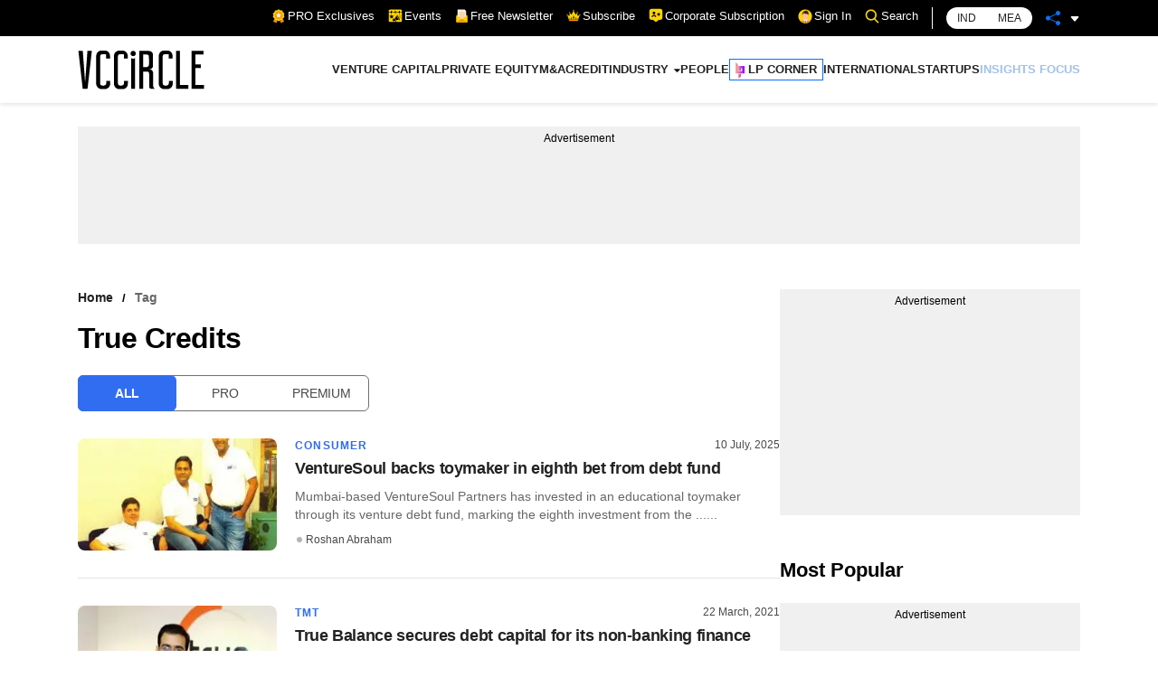

--- FILE ---
content_type: text/html; charset=utf-8
request_url: https://www.vccircle.com/tag/true-credits
body_size: 14270
content:
<!DOCTYPE html><html lang="en-US"><head><meta charSet="utf-8"/><link rel="canonical" href="https://www.vccircle.com/tag/true-credits"/><link rel="shortcut icon" href="/favicon.png"/><link rel="amphtml" href="https://www.vccircle.com/tag/true-credits?amp=1"/><link rel="dns-prefetch" href="https://connect.facebook.net"/><link rel="preconnect" href="https://cdn.moengage.com"/><link rel="preconnect" href="https://securepubads.g.doubleclick.net"/><link rel="dns-prefetch" href="https://www.google-analytics.com"/><meta name="robots" content="index, follow, max-image-preview:large, max-snippet:-1, max-video-preview:-1"/><script id="gpt4" async="" defer="" src="https://www.googletagmanager.com/gtag/js?id=G-4N9GGG4J38"></script><noscript><iframe src="https://www.googletagmanager.com/ns.html?id=GTM-PTH24BQG" height="0" width="0" style="display:none;visibility:hidden"></iframe></noscript><script id="jobJSON-site-navigation-element" type="application/ld+json" async="" defer="">{"@context":"https://schema.org/","@type":"SiteNavigationElement","name":["VENTURE CAPITAL","PRIVATE EQUITY","M&A","CREDIT","INDUSTRY","FINANCE","CONSUMER","HEALTHCARE","INFRASTRUCTURE","TMT","MANUFACTURING","REAL ESTATE","PEOPLE","LP CORNER","INTERNATIONAL","STARTUPS","INSIGHTS FOCUS"],"url":["/deal-type/venture-capital","/deal-type/pe","/deal-type/m-a","/deal-type/credit","#","/economy/finance","/industry/consumer","/industry/health-care","/industry/infrastructure","/industry/tmt","/industry/manufacturing","/industry/real-estate","/industry/people","/tag/limited-partners","/tag/international","/tag/startups","/tag/brand-solutions"]}</script><script id="jobJSON-Home" type="application/ld+json" async="" defer="">{"@context":"https://schema.org/","@type":"NewsMediaOrganization","name":"VCCircle","url":"https://www.vccircle.com/","logo":{"@type":"ImageObject","@id":"https://staticassets.vccircle.com/images/vcc-logo.jpg","width":98,"height":60,"contentUrl":"https://www.vccircle.com/"},"address":{"@type":"PostalAddress","streetAddress":"HT Media Ltd, 13th Floor, Tower B, M3M Urbana Business Park, Sector-67","addressLocality":"Gurugram","addressRegion":"Haryana","addressCountry":"IN","postalCode":"122102"},"contactPoint":{"@type":"ContactPoint","email":"subscription@vccircle.com","contactType":"Customer Service","areaServed":"IN","availableLanguage":"English","hoursAvailable":{"opens":"09:00","closes":"18:00"}},"sameAs":["https://www.facebook.com/vccircle","https://x.com/vccircle","https://www.linkedin.com/company/vccircle/","https://www.instagram.com/vccircledotcom/","https://www.youtube.com/@VCCIRCLE"]}</script><script id="jobJSON-Home-WebPage" type="application/ld+json" async="" defer="">{"@context":"https://schema.org/","@type":"WebPage","name":"VCCircle - Latest Indian Financial & Startup Funding News | Real Estate | Healthcare","description":"VCCircle is India's leading source for financial news, startup funding, real estate, and healthcare, covering deals, exits, M&As, investors, and entrepreneurship.","keywords":"Venture Capital, Private Equity, Latest Indian Financial News, Startup Funding News, Real Estate News, Funding news, Healthcare News, Investors Latest News","url":"https://www.vccircle.com/","inLanguage":"en","lastReviewed":"2025-12-14","specialty":"https://schema.org/NewsMediaOrganization","mainContentOfPage":{"@type":"WebPageElement","name":"News"}}</script><script id="google-tag-4" async="" defer="">
                window.dataLayer = window.dataLayer || [];
                function gtag(){dataLayer.push(arguments);}
                gtag('js', new Date());
                gtag('config', 'G-4N9GGG4J38');
              </script><link rel="preload" as="image" imageSrcSet="/hamburger.svg 82w, /hamburger.svg 110w, /hamburger.svg 140w, /hamburger.svg 640w, /hamburger.svg 750w, /hamburger.svg 828w, /hamburger.svg 1080w, /hamburger.svg 1200w, /hamburger.svg 1920w, /hamburger.svg 2048w, /hamburger.svg 3840w" imageSizes="100vw"/><link rel="preload" as="image" imageSrcSet="/VCC-logo.svg 1x, /VCC-logo.svg 2x"/><title>Latest True Credits News | True Credits News | True Credits Funding | True Credits Fund - vccircle</title><meta name="viewport" content="width=device-width,initial-scale=1"/><meta name="description" content="Latest True Credits news, True Credits News,  True Credits Funding, True Credits Fund and articles about True Credits on Vccircle."/><meta name="keywords" content="True Credits latest news, True Credits news,  True Credits Funding, True Credits Fund, Vccircle"/><script type="application/ld+json">{"@context":"https://schema.org/","@type":"BreadcrumbList","itemListElement":[{"@type":"ListItem","position":1,"name":"Home","item":{"@type":"Thing","@id":"https://www.vccircle.com/"}},{"@type":"ListItem","position":2,"name":"tag","item":{"@type":"Thing","@id":"https://www.vccircle.com/tag/true-credits"}}]}</script><link rel="preload" as="image" imageSrcSet="/_next/image?url=https%3A%2F%2Fassets.vccircle.com%2Fuploads%2F2024%2F06%2F260x195-VentureSoul-Capital.jpg&amp;w=16&amp;q=75 16w, /_next/image?url=https%3A%2F%2Fassets.vccircle.com%2Fuploads%2F2024%2F06%2F260x195-VentureSoul-Capital.jpg&amp;w=32&amp;q=75 32w, /_next/image?url=https%3A%2F%2Fassets.vccircle.com%2Fuploads%2F2024%2F06%2F260x195-VentureSoul-Capital.jpg&amp;w=48&amp;q=75 48w, /_next/image?url=https%3A%2F%2Fassets.vccircle.com%2Fuploads%2F2024%2F06%2F260x195-VentureSoul-Capital.jpg&amp;w=64&amp;q=75 64w, /_next/image?url=https%3A%2F%2Fassets.vccircle.com%2Fuploads%2F2024%2F06%2F260x195-VentureSoul-Capital.jpg&amp;w=82&amp;q=75 82w, /_next/image?url=https%3A%2F%2Fassets.vccircle.com%2Fuploads%2F2024%2F06%2F260x195-VentureSoul-Capital.jpg&amp;w=96&amp;q=75 96w, /_next/image?url=https%3A%2F%2Fassets.vccircle.com%2Fuploads%2F2024%2F06%2F260x195-VentureSoul-Capital.jpg&amp;w=110&amp;q=75 110w, /_next/image?url=https%3A%2F%2Fassets.vccircle.com%2Fuploads%2F2024%2F06%2F260x195-VentureSoul-Capital.jpg&amp;w=128&amp;q=75 128w, /_next/image?url=https%3A%2F%2Fassets.vccircle.com%2Fuploads%2F2024%2F06%2F260x195-VentureSoul-Capital.jpg&amp;w=140&amp;q=75 140w, /_next/image?url=https%3A%2F%2Fassets.vccircle.com%2Fuploads%2F2024%2F06%2F260x195-VentureSoul-Capital.jpg&amp;w=256&amp;q=75 256w, /_next/image?url=https%3A%2F%2Fassets.vccircle.com%2Fuploads%2F2024%2F06%2F260x195-VentureSoul-Capital.jpg&amp;w=384&amp;q=75 384w, /_next/image?url=https%3A%2F%2Fassets.vccircle.com%2Fuploads%2F2024%2F06%2F260x195-VentureSoul-Capital.jpg&amp;w=640&amp;q=75 640w, /_next/image?url=https%3A%2F%2Fassets.vccircle.com%2Fuploads%2F2024%2F06%2F260x195-VentureSoul-Capital.jpg&amp;w=750&amp;q=75 750w, /_next/image?url=https%3A%2F%2Fassets.vccircle.com%2Fuploads%2F2024%2F06%2F260x195-VentureSoul-Capital.jpg&amp;w=828&amp;q=75 828w, /_next/image?url=https%3A%2F%2Fassets.vccircle.com%2Fuploads%2F2024%2F06%2F260x195-VentureSoul-Capital.jpg&amp;w=1080&amp;q=75 1080w, /_next/image?url=https%3A%2F%2Fassets.vccircle.com%2Fuploads%2F2024%2F06%2F260x195-VentureSoul-Capital.jpg&amp;w=1200&amp;q=75 1200w, /_next/image?url=https%3A%2F%2Fassets.vccircle.com%2Fuploads%2F2024%2F06%2F260x195-VentureSoul-Capital.jpg&amp;w=1920&amp;q=75 1920w, /_next/image?url=https%3A%2F%2Fassets.vccircle.com%2Fuploads%2F2024%2F06%2F260x195-VentureSoul-Capital.jpg&amp;w=2048&amp;q=75 2048w, /_next/image?url=https%3A%2F%2Fassets.vccircle.com%2Fuploads%2F2024%2F06%2F260x195-VentureSoul-Capital.jpg&amp;w=3840&amp;q=75 3840w" imageSizes="274w"/><link rel="preload" as="image" imageSrcSet="/_next/image?url=https%3A%2F%2Fassets.vccircle.com%2Fuploads%2F2021%2F03%2F260x195-VishalBhatiaCFOTrueBalance.jpg&amp;w=16&amp;q=75 16w, /_next/image?url=https%3A%2F%2Fassets.vccircle.com%2Fuploads%2F2021%2F03%2F260x195-VishalBhatiaCFOTrueBalance.jpg&amp;w=32&amp;q=75 32w, /_next/image?url=https%3A%2F%2Fassets.vccircle.com%2Fuploads%2F2021%2F03%2F260x195-VishalBhatiaCFOTrueBalance.jpg&amp;w=48&amp;q=75 48w, /_next/image?url=https%3A%2F%2Fassets.vccircle.com%2Fuploads%2F2021%2F03%2F260x195-VishalBhatiaCFOTrueBalance.jpg&amp;w=64&amp;q=75 64w, /_next/image?url=https%3A%2F%2Fassets.vccircle.com%2Fuploads%2F2021%2F03%2F260x195-VishalBhatiaCFOTrueBalance.jpg&amp;w=82&amp;q=75 82w, /_next/image?url=https%3A%2F%2Fassets.vccircle.com%2Fuploads%2F2021%2F03%2F260x195-VishalBhatiaCFOTrueBalance.jpg&amp;w=96&amp;q=75 96w, /_next/image?url=https%3A%2F%2Fassets.vccircle.com%2Fuploads%2F2021%2F03%2F260x195-VishalBhatiaCFOTrueBalance.jpg&amp;w=110&amp;q=75 110w, /_next/image?url=https%3A%2F%2Fassets.vccircle.com%2Fuploads%2F2021%2F03%2F260x195-VishalBhatiaCFOTrueBalance.jpg&amp;w=128&amp;q=75 128w, /_next/image?url=https%3A%2F%2Fassets.vccircle.com%2Fuploads%2F2021%2F03%2F260x195-VishalBhatiaCFOTrueBalance.jpg&amp;w=140&amp;q=75 140w, /_next/image?url=https%3A%2F%2Fassets.vccircle.com%2Fuploads%2F2021%2F03%2F260x195-VishalBhatiaCFOTrueBalance.jpg&amp;w=256&amp;q=75 256w, /_next/image?url=https%3A%2F%2Fassets.vccircle.com%2Fuploads%2F2021%2F03%2F260x195-VishalBhatiaCFOTrueBalance.jpg&amp;w=384&amp;q=75 384w, /_next/image?url=https%3A%2F%2Fassets.vccircle.com%2Fuploads%2F2021%2F03%2F260x195-VishalBhatiaCFOTrueBalance.jpg&amp;w=640&amp;q=75 640w, /_next/image?url=https%3A%2F%2Fassets.vccircle.com%2Fuploads%2F2021%2F03%2F260x195-VishalBhatiaCFOTrueBalance.jpg&amp;w=750&amp;q=75 750w, /_next/image?url=https%3A%2F%2Fassets.vccircle.com%2Fuploads%2F2021%2F03%2F260x195-VishalBhatiaCFOTrueBalance.jpg&amp;w=828&amp;q=75 828w, /_next/image?url=https%3A%2F%2Fassets.vccircle.com%2Fuploads%2F2021%2F03%2F260x195-VishalBhatiaCFOTrueBalance.jpg&amp;w=1080&amp;q=75 1080w, /_next/image?url=https%3A%2F%2Fassets.vccircle.com%2Fuploads%2F2021%2F03%2F260x195-VishalBhatiaCFOTrueBalance.jpg&amp;w=1200&amp;q=75 1200w, /_next/image?url=https%3A%2F%2Fassets.vccircle.com%2Fuploads%2F2021%2F03%2F260x195-VishalBhatiaCFOTrueBalance.jpg&amp;w=1920&amp;q=75 1920w, /_next/image?url=https%3A%2F%2Fassets.vccircle.com%2Fuploads%2F2021%2F03%2F260x195-VishalBhatiaCFOTrueBalance.jpg&amp;w=2048&amp;q=75 2048w, /_next/image?url=https%3A%2F%2Fassets.vccircle.com%2Fuploads%2F2021%2F03%2F260x195-VishalBhatiaCFOTrueBalance.jpg&amp;w=3840&amp;q=75 3840w" imageSizes="274w"/><meta name="next-head-count" content="24"/><link rel="preload" href="/_next/static/css/fbcdf325eda14eaa.css" as="style"/><link rel="stylesheet" href="/_next/static/css/fbcdf325eda14eaa.css" data-n-g=""/><link rel="preload" href="/_next/static/css/947c08701cba1431.css" as="style"/><link rel="stylesheet" href="/_next/static/css/947c08701cba1431.css" data-n-p=""/><noscript data-n-css=""></noscript><script defer="" nomodule="" src="/_next/static/chunks/polyfills-5cd94c89d3acac5f.js"></script><script src="/_next/static/chunks/webpack-3eeb9a3d71031929.js" defer=""></script><script src="/_next/static/chunks/framework-89f2f7d214569455.js" defer=""></script><script src="/_next/static/chunks/main-54de10d529535477.js" defer=""></script><script src="/_next/static/chunks/pages/_app-f1ed901d8728ca15.js" defer=""></script><script src="/_next/static/chunks/5152-b41aacfb98ba7eb0.js" defer=""></script><script src="/_next/static/chunks/8451-2a347299d45fd64c.js" defer=""></script><script src="/_next/static/chunks/2814-5441d23e500c12e9.js" defer=""></script><script src="/_next/static/chunks/586-e8dd27ec53989e17.js" defer=""></script><script src="/_next/static/chunks/2495-e834c45c66d2def5.js" defer=""></script><script src="/_next/static/chunks/pages/%5Bid%5D/%5Bcategory%5D-e1f16fdc43285a34.js" defer=""></script><script src="/_next/static/GrZbdLwtRhpWdEp0lQdBb/_buildManifest.js" defer=""></script><script src="/_next/static/GrZbdLwtRhpWdEp0lQdBb/_ssgManifest.js" defer=""></script><script src="/_next/static/GrZbdLwtRhpWdEp0lQdBb/_middlewareManifest.js" defer=""></script><style></style></head><body><div id="__next"><noscript><img alt="facebook-page-view" height="1" width="1" style="display:none" src="https://www.facebook.com/tr?id=6040284792673536&amp;ev=PageView&amp;noscript=1"/></noscript><div class="app null-theme"><header class="header_header__jiYlq "><div class="topnav_top-links-black__XlcCY"><div class="container"><div class="topnav_top-links__w_BRr"><ul><li><a class="flex align-center hide-before" href="/pro/stories"><i class="mr-2"><svg width="16" class="flex" xmlns="http://www.w3.org/2000/svg" version="1.1" viewBox="0 0 100 100">
  <g>
    <g id="Layer_1">
      <g>
        <path fill="#fd9803" d="M58.6,79c1.7-1.5,3.8-1.9,6-1.8,2.2,0,4.4.4,6.6.1,2.2-.3,3.7-1.4,4.6-3.4.7-1.6,1.1-3.4,1.6-5.1.3-1.1.5-2.2,1.2-3.2,1.2,3,2.4,5.9,3.5,8.9,1.8,4.6,3.6,9.3,5.5,13.9.3.7.2.9-.6.9-3.6.2-7.2.5-10.8.8-.5,0-.8.3-1.2.5-2.8,2.2-5.6,4.4-8.4,6.6-.6.5-.8.3-1-.3-2.3-6-4.6-11.9-7-17.9Z"/>
        <path fill="#fd9803" d="M21.4,65.6c.9,1.7,1.2,3.6,1.7,5.4.2.6.4,1.3.6,1.9,1.1,3.2,2.8,4.5,6.2,4.5,1.8,0,3.6-.2,5.4-.2,2.2,0,4.3.3,6,1.8-2.3,5.9-4.7,11.9-7,17.8-.3.8-.6.8-1.2.3-2.8-2.2-5.5-4.4-8.3-6.6-.4-.3-.7-.5-1.2-.5-3.6-.3-7.2-.5-10.9-.8-.4,0-.8,0-.5-.6,3-7.7,6-15.3,9-23,0,0,0,0,0,0Z"/>
        <path fill="#fdd300" d="M58.6,79c-1.4,1.1-2.7,2.2-4.1,3.2-1.1.8-2.2,1.5-3.6,1.8-2.2.4-4-.6-5.7-1.9-1.4-1-2.6-2.2-4-3.2-.3,0-.6-.2-.9-.3-1.7-1-3.5-1.2-5.4-1.2-2.2,0-4.4.5-6.6,0-2-.4-3.5-1.4-4.3-3.2-1.3-2.8-1.8-5.9-2.6-8.8-.5-1.3-1.5-2.2-2.6-3-1.7-1.2-3.5-2.2-5.1-3.4-1.5-1.1-2.7-2.5-2.8-4.5,0-1.5.5-2.9,1-4.3.3-.8.6-1.6.9-2.4,1.5-3.2,1.3-6.3,0-9.5-.8-1.8-1.5-3.5-1.8-5.5-.3-2.1.6-3.7,2.1-5,1.5-1.3,3.1-2.2,4.8-3.2,2.5-1.5,4-3.6,4.6-6.4.3-1.6.8-3.2,1.3-4.7,1.1-3.1,2.9-4.4,6.1-4.4,2.1,0,4.2.1,6.3.2,2.1,0,3.9-.7,5.5-2,1-.9,2.1-1.7,3.1-2.6,3.9-3.2,6.6-3.2,10.5,0,1.2,1,2.5,2,3.8,3,1.4,1.1,3.1,1.6,4.9,1.5,2.1,0,4.1-.2,6.2-.2,3.4,0,5.2,1.3,6.3,4.5.6,1.7,1,3.5,1.5,5.3.6,2.3,1.9,4.1,3.9,5.4,1.6,1,3.2,2,4.7,3.1,2.7,2,3.3,4,2.3,7.1-.4,1.2-.8,2.4-1.3,3.6-1.6,3.4-1.5,6.8,0,10.2.8,1.6,1.4,3.3,1.7,5.1.2,1.6-.2,3-1.3,4.2-1.2,1.3-2.7,2.2-4.1,3.1-1.4.9-2.7,1.7-3.9,2.9-.5.5-.9,1.1-1.2,1.7-.9,3-1.3,6.1-2.7,8.9-1.2,2.4-3.4,3.2-5.9,3.3-1.6,0-3.2-.1-4.8-.2-2.1-.1-4,.1-5.8,1.3-.2.1-.4.3-.7.2Z"/>
        <path fill="#fd9803" d="M78,43.3c.2,15.3-12.5,28.1-28.1,28-15.4,0-28-12.6-28-28.1,0-14.9,12.1-27.9,28-27.9,15.6,0,28.2,12.7,28,28Z"/>
        <path fill="#fefdea" d="M40.3,47.5c0-.8-.4-1.4-.9-1.9-1.6-1.5-3.2-3.1-4.8-4.7-.8-.8-1.2-1.6-.8-2.8.4-1.1,1.3-1.5,2.4-1.7,2.2-.3,4.4-.6,6.6-1,.9-.1,1.6-.6,2-1.5,1-2,2-4,2.9-6,.5-1,1.2-1.7,2.4-1.6,1.2,0,1.8.6,2.3,1.6.9,1.9,1.9,3.8,2.9,5.8.5,1.1,1.3,1.6,2.4,1.7,2.2.3,4.4.6,6.6,1,1,.2,1.7.7,2,1.7.3,1,0,1.8-.6,2.5-1.6,1.6-3.1,3.2-4.8,4.7-.9.9-1.2,1.8-1,3,.4,2,.7,4,1.1,6.1.2,1.1,0,2.1-.9,2.9-1,.7-2,.5-3,0-1.8-1-3.6-1.8-5.4-2.8-1.2-.7-2.3-.6-3.4,0-1.7,1-3.5,1.9-5.3,2.8-1,.5-2,.8-3,0-1-.7-1.1-1.8-.9-2.9.4-2.3.8-4.6,1.2-6.9Z"/>
      </g>
    </g>
  </g>
</svg></i>PRO Exclusives<!-- --></a></li><li><a class="flex align-center hide-before" href="https://events.mosaicdigital.com/upcoming-events" target="_blank" rel="noopener noreferrer"><i class="mr-2"><svg id="Layer_1" class="flex" width="16" xmlns="http://www.w3.org/2000/svg" version="1.1" viewBox="0 0 100 100"> 
  <path fill="#fdd300" d="M81.1,27.7c0,.9-.7,1.6-1.6,1.6h-3.8c-.9,0-1.6-.7-1.6-1.6v-5.9h-20.7v5.9c0,.9-.7,1.6-1.6,1.6h-3.8c-.9,0-1.6-.7-1.6-1.6v-5.9h-20.7v5.9c0,.9-.7,1.6-1.6,1.6h-3.8c-.9,0-1.6-.7-1.6-1.6v-5.9H4.2v59.7c0,4.2,3.4,7.6,7.6,7.6h40.8c-.9-1.5-1.7-3-2.5-4.4-.2-.3-.4-.6-.2-.9.1-.1,3.1-1.9,3.4-2,.2,0,.3,0,.5,0l4.1,7.2h29.6c4.2,0,7.6-3.4,7.6-7.6V21.8h-14.1v5.9ZM74.6,44.1c0-1,1.1-4.7,1.5-5.7.6-1.5,2.6-1.2,2.8.4l-1.7,6.1c-.4,1-1.6,1.2-2.3.5-.3-.3-.4-.8-.4-1.2ZM76.4,52.3c2.3,1.1,3.2,4.1,1.9,6.3-.2.3-.5.8-.9.8l-4.1-7.4c1.1,0,2-.1,3.1.4ZM13.6,67.3l4-12.2-10.4-7.6h12.9l4-12.2,4,12.2h12.9l-10.4,7.6,4,12.2-10.4-7.6-10.4,7.6ZM45,83.4c-5.3,2.7-11.4,1.3-13.1-4.8-2-7.1,4.3-9.9,9.3-12.7.3-.2,2.5-1.5,2.6-1.4l8.3,14.8c-2.4,1.4-4.7,2.9-7.1,4.2ZM54.9,77.9l-8.6-14.7c-.4-.8,0-.6.5-1,.6-.6,1.4-1.5,1.9-2.1,3.5-4,6.2-8.6,9-13.1l16.3,28.5c-6.5-.2-12.9.6-19.1,2.5ZM92.2,61.5c1.1,1,0,3-1.6,2.4l-5.6-1.6c-1.3-1.2-.6-2.9,1.2-2.6,1.2.2,3.8,1,5,1.4.3,0,.8.3,1,.5ZM83.3,49.6l5.5-3.1c1.5-.3,2.5,1.4,1.4,2.4-1.6.7-3.8,2.6-5.4,3.1-1.6.5-2.6-1.2-1.5-2.4ZM80.6,76c-1.8.9-3.3-.8-3.3-.8l-17.9-31.1c0-.1,0-.3,0-.4,0-.2,1.2-2.2,1.4-2.5.2-.2.7-.8.9-.9.6-.2,1.3,0,1.7.5l18.8,32.5c.3,1.2-.6,2-1.7,2.6ZM87.6,3.9H11.9c-4.2,0-7.6,3.4-7.6,7.6v7.9h14.7v-5.9c0-.9.7-1.6,1.6-1.6h3.8c.9,0,1.6.7,1.6,1.6v5.9h20.7v-5.9c0-.9.7-1.6,1.6-1.6h3.8c.9,0,1.6.7,1.6,1.6v5.9h20.7v-5.9c0-.9.7-1.6,1.6-1.6h3.8c.9,0,1.6.7,1.6,1.6v5.9h14.1v-7.9c0-4.2-3.4-7.6-7.6-7.6Z"/>
</svg></i>Events<!-- --></a></li><li><a class="flex align-center hide-before cursor-hand"><i class="mr-2"><svg width="15" class="flex" xmlns="http://www.w3.org/2000/svg" version="1.1" viewBox="0 0 100 100">  
  <g>
    <g id="Layer_1">
      <g>
        <rect fill="#fe9003" x="10.4" y="48.1" width="79.2" height="48.7" rx=".7" ry=".7"/>
        <path fill="#fe9003" d="M11.1,49.4c-.3,0-.6-.2-.6-.5,0-.3,0-.6.3-.8l38.9-27.7c.1,0,.3-.1.4-.1s.3,0,.4.1l38.9,27.7c.2.2.3.5.3.8,0,.3-.3.5-.6.5H11.1Z"/>
        <g>
          <path fill="#f7f1e3" d="M19.4,84.3c-.4,0-.7-.3-.7-.7V3.8c0-.4.3-.7.7-.7h49.5c.2,0,.3,0,.5.2l11.7,11.7c.1.1.2.3.2.5v68.1c0,.4-.3.7-.7.7H19.4Z"/>
          <path fill="#f7f1e3" d="M68.1,17c-.2,0-.3,0-.5-.2-.1-.1-.2-.3-.2-.5l.7-12.4c0-.3.2-.5.4-.6,0,0,.2,0,.2,0,.2,0,.3,0,.5.2l11.7,11.7c.2.2.2.5.2.7,0,.2-.3.4-.6.4,0,0-12.5.7-12.5.7Z"/>
          <path fill="#fe9003" d="M70.7,23.3H29.3c-.4,0-.7-.3-.7-.7s.3-.7.7-.7h41.5c.4,0,.7.3.7.7s-.3.7-.7.7Z"/>
          <path fill="#fe9003" d="M70.7,30.5H29.3c-.4,0-.7-.3-.7-.7s.3-.7.7-.7h41.5c.4,0,.7.3.7.7s-.3.7-.7.7Z"/>
          <path fill="#fe9003" d="M70.7,37.7H29.3c-.4,0-.7-.3-.7-.7s.3-.7.7-.7h41.5c.4,0,.7.3.7.7s-.3.7-.7.7Z"/>
          <path fill="#fe9003" d="M70.7,44.9H29.3c-.4,0-.7-.3-.7-.7s.3-.7.7-.7h41.5c.4,0,.7.3.7.7s-.3.7-.7.7Z"/>
          <path fill="#fe9003" d="M70.7,52.1H29.3c-.4,0-.7-.3-.7-.7s.3-.7.7-.7h41.5c.4,0,.7.3.7.7s-.3.7-.7.7Z"/>
          <path fill="#fe9003" d="M70.7,59.3H29.3c-.4,0-.7-.3-.7-.7s.3-.7.7-.7h41.5c.4,0,.7.3.7.7s-.3.7-.7.7Z"/>
          <path fill="#fe9003" d="M70.7,66.5H29.3c-.4,0-.7-.3-.7-.7s.3-.7.7-.7h41.5c.4,0,.7.3.7.7s-.3.7-.7.7Z"/>
        </g>
        <g>
          <path fill="#fdd300" d="M11.1,96.8c-.4,0-.7-.3-.7-.7v-47.4c0-.3.1-.5.4-.6,0,0,.2,0,.3,0s.3,0,.4.1l38.5,27.5,38.5-27.5c.1,0,.3-.1.4-.1s.2,0,.3,0c.2.1.4.3.4.6v47.4c0,.4-.3.7-.7.7H11.1Z"/>
          <path fill="#fdd300" d="M88.9,48.8v47.4H11.1v-47.4l38.9,27.7,38.9-27.7"/>
        </g>
        <path fill="#fd9803" d="M11.1,96.8c-.3,0-.6-.2-.6-.5,0-.3,0-.6.3-.8l38.9-23.7c.1,0,.2,0,.4,0s.2,0,.4,0l38.9,23.7c.3.2.4.5.3.8,0,.3-.3.5-.6.5H11.1Z"/>
      </g>
    </g>
  </g>
</svg></i>Free Newsletter<!-- --></a></li><li class="topnav_subscribe-link__WzDcQ"><a href="javascript:void(0)" class="flex align-center hide-before"><i class="mr-2 mt-negative-2"><svg width="16" class="flex" xmlns="http://www.w3.org/2000/svg" version="1.1" viewBox="0 0 100 100">
  <g>
    <g id="Layer_1">
      <g id="YFpZSG">
        <path fill="#fdd300" d="M36,44.4c.7-1.3,1.4-2.6,2-3.9,1-1.8,1.9-3.7,2.9-5.5,1.1-2.1,2.2-4.3,3.3-6.4.9-1.8,1.9-3.6,2.8-5.4.7-1.3,1.3-2.5,2-3.8.2-.3,0-.5-.3-.6-.8-.3-1.5-.8-2-1.5-1.4-2-.5-4.8,1.7-5.8,2.6-1.1,5.7,1.1,5.3,4.1-.2,1.4-.9,2.4-2.3,3-.2,0-.4.1-.5.3-.1.1-.2.4-.1.5.8,1.5,1.6,3,2.3,4.5,1,1.9,2,3.7,2.9,5.6,1.1,2.1,2.2,4.2,3.3,6.3,1,1.9,2,3.8,2.9,5.7.5,1,1.1,2,1.6,3,3.7-3.3,7.3-6.5,10.7-9.7-.7-.6-1.3-1.1-1.7-1.7-1.4-1.9-.5-4.7,1.6-5.7,2.2-1,4.7.2,5.3,2.5.5,1.9-.3,3.7-2.1,4.5-.4.2-.9.3-1.4.4-.4,0-.5.2-.5.6.3,2.5.5,4.9.7,7.4.4,3.5.7,7.1,1.1,10.6,0,.5.2.6.7.4,3.4-1.4,6.9-2.9,10.3-4.3.4-.2.9-.3,1.4-.5.3-.1.5-.3.8-.5-1-1-1.4-2.2-1.2-3.5.3-2.2,2.8-3.7,4.9-3.1,1.7.5,2.9,2.3,2.8,4-.2,2.1-2,3.7-4.2,3.5-1.3,0-1.3,0-1.6,1.2-.4,1.5-.9,2.9-1.3,4.4-.5,1.5-.9,3-1.4,4.5-.6,1.9-1.2,3.9-1.8,5.8-.4,1.5-.9,2.9-1.3,4.4-.5,1.5-.9,3-1.4,4.5-.3.9-.6,1.9-.9,2.8-.1.4-.3.5-.7.5-.6,0-1.2,0-1.9,0-21.2,0-42.3,0-63.5,0-1.1,0-1.1,0-1.5-1.4-.7-2.5-1.5-5-2.3-7.5-.7-2.3-1.4-4.7-2.1-7-.7-2.3-1.4-4.6-2.1-6.9-.5-1.7-1-3.3-1.5-5-.2-.6-.4-.6-.9-.5-1.4.2-2.7-.1-3.6-1.2-1.1-1.2-1.3-3.2-.4-4.6,1.1-1.6,2.8-2.2,4.5-1.6,2.4.8,3.6,3.9,1.8,6.1-.4.5-.2.7.2.8,1.1.4,2.1.9,3.2,1.3,1.4.6,2.8,1.1,4.1,1.7,1.6.6,3.1,1.3,4.7,1.9.4.2.5-.1.6-.5.1-1.1.2-2.2.3-3.3.3-3.3.6-6.6.9-9.9.2-1.6.3-3.3.5-4.9,0-.4-.2-.5-.5-.6-1.6-.2-2.7-1-3.3-2.4-.8-1.7.2-4.1,1.9-4.9,2.2-1,4.8,0,5.5,2.4.5,1.7,0,3.3-1.9,4.4-.4.3-.4.4,0,.8,3.3,3,6.6,5.9,9.9,8.9.2.1.3.3.6.5ZM55.3,69c0-.2-.1-.3-.1-.4-.3-1.2-.6-2.3-.9-3.5-.3-1.3-.6-2.5-1-3.8-.4-1.7-.9-3.3-1.3-5-.6-2.2-1.1-4.4-1.7-6.6,0-.1-.2-.2-.3-.4-.1.1-.3.2-.3.4-.1.4-.1.7-.2,1.1-.3,1.3-.7,2.6-1,3.8-.3,1.2-.6,2.4-.9,3.6-.5,1.7-.9,3.5-1.4,5.2-.4,1.7-.8,3.4-1.3,5.1-.1.5,0,.7.3,1,1.5,1.4,3,2.8,4.5,4.3.3.3.5.3.8,0,1.5-1.4,3-2.9,4.5-4.3.2-.2.3-.4.4-.5ZM32.7,63.2c-.2.2-.3.4-.4.6-.2.5-.4.9-.6,1.4-.7,1.6-1.4,3.1-2.1,4.7-.2.4,0,.6.2.9,1.2,1.1,2.5,2.1,3.7,3.2.3.3.5.3.8,0,.9-1,1.9-2,2.8-3,.4-.4.4-.7.1-1.2-1.4-2-2.8-4-4.1-6.1,0-.1-.2-.2-.4-.4ZM70.6,70.2c0-.2,0-.3-.1-.4-.3-.6-.5-1.2-.8-1.8-.7-1.5-1.3-2.9-2-4.4-.2-.4-.5-.4-.7,0-.4.7-.9,1.3-1.3,2-.9,1.4-1.9,2.8-2.8,4.2-.2.3-.3.6,0,.9,1,1,2,2.1,3,3.2.3.3.5.3.8,0,1.2-1.1,2.5-2.1,3.7-3.2.2-.1.2-.3.3-.5ZM83.2,63.7c0,0-.1,0-.2,0,0,0,0,0-.1,0-1.8,2.1-3.6,4.1-5.4,6.2-.3.3-.2.6,0,.9.4.5.8,1,1.1,1.5.4.5.8,1.1,1.2,1.6,0,0,.2,0,.2,0,1.1-3.4,2.1-6.8,3.1-10.2ZM17,63.6c-.2.5,2.6,9.9,3.1,10.3,0,0,.1,0,.2-.1.8-1,1.5-2,2.3-3,.2-.3.2-.6,0-.9-1.1-1.2-2.1-2.4-3.2-3.6-.8-.9-1.5-1.7-2.3-2.6Z"/>
        <path fill="#fe9003" d="M79.6,88.7H20.4c-.5,0-.9-.4-.9-.9l-2-7.5c0-.5.4-.9.9-.9h63.2c.5,0,.9.4.9.9l-2,7.5c0,.5-.4.9-.9.9Z"/>
      </g>
    </g>
  </g>
</svg></i>Subscribe<!-- --></a></li><li><a class="flex align-center hide-before" href="https://subscription.vccircle.com/corporate-subscription" target="_blank" rel="noopener noreferrer"><i class="mr-2 mt-negative-2"><svg class="flex" width="16" id="Layer_1" xmlns="http://www.w3.org/2000/svg" version="1.1" viewBox="0 0 100 100">
  <path fill="#fdd300" d="M80.3,5.1H19.7c-8.4,0-15.2,6.8-15.2,15.2v45.5c0,8.4,6.8,15.2,15.2,15.2h11.1l14.2,12c2.8,2.5,7.2,2.6,10,0l14.6-12.1h10.8c8.4,0,15.2-6.8,15.2-15.2V20.3c0-8.4-6.8-15.2-15.2-15.2ZM36.7,24.1c5.2,0,9.5,4.2,9.5,9.5s-4.2,9.5-9.5,9.5-9.5-4.2-9.5-9.5,4.2-9.5,9.5-9.5ZM50.5,61.6c-1.8.9-4.2.1-5.1-1.8-1.6-3.3-5-5.4-8.7-5.4s-7.1,2.1-8.7,5.4c-.9,1.9-3.2,2.7-5.1,1.8-1.9-.9-2.7-3.2-1.8-5.1,2.8-5.9,8.9-9.7,15.5-9.7s12.7,3.8,15.5,9.7c.9,1.9.1,4.2-1.8,5.1ZM76.5,46.8h-3.8v3.8c0,2.1-1.7,3.8-3.8,3.8s-3.8-1.7-3.8-3.8v-3.8h-3.8c-2.1,0-3.8-1.7-3.8-3.8s1.7-3.8,3.8-3.8h3.8v-3.8c0-2.1,1.7-3.8,3.8-3.8s3.8,1.7,3.8,3.8v3.8h3.8c2.1,0,3.8,1.7,3.8,3.8s-1.7,3.8-3.8,3.8Z"/>
</svg></i>Corporate Subscription<!-- --></a></li><li><a class="flex align-center hide-before" href="/"><i class="mr-2"><svg width="16" class="flex" xmlns="http://www.w3.org/2000/svg" xmlns:xlink="http://www.w3.org/1999/xlink" version="1.1" viewBox="0 0 100 100">
  <defs>    
    <clipPath id="clippath">
      <circle fill="none" cx="50" cy="50" r="47.5" transform="translate(-6.1 93.1) rotate(-82.5)"/>
    </clipPath>
  </defs>
  <!-- Generator: Adobe Illustrator 28.6.0, SVG Export Plug-In . SVG Version: 1.2.0 Build 709)  -->
  <g isolation="isolate">
    <g id="Layer_1">
      <g>
        <circle fill="#fdd300" cx="50" cy="50" r="47.5" transform="translate(-6.1 93.1) rotate(-82.5)"/>
        <g clip-path="url(#clippath)">
          <g>
            <rect fill="#fabb9f" x="42.5" y="64.6" width="18.2" height="12.3"/>
            <path fill="#e6e7e8" mix-blend-mode="multiply" d="M46.9,73.5c2.7,1.1,5.7,1.7,8.7,1.8,1.7,0,3.4-.2,5.1-.5v-10.1h-18.2v6.3c1.3,1.1,2.9,1.9,4.4,2.5Z"/>
            <g>
              <path fill="#fabb9f" d="M71.3,41.6c0-.5.8-1.2,1.2-1.4.7-.6,1.5,0,1.7.7.2.6.2,1.4.3,2,.1,1.6-.1,3.2-.9,4.7-.5,1-1.3,1.8-2.2,2.4,0,0-1,.5-1.2-.6,0,0,1.1-7.8,1.1-7.8Z"/>
              <path fill="#dca68e" d="M71.1,42.5c0-.3.6-.8.8-1,.5-.4,1.1,0,1.2.5.1.5.2,1,.2,1.5,0,1.2,0,2.3-.6,3.4-.4.7-.9,1.3-1.6,1.7,0,0-.7.3-.8-.5,0,0,.8-5.6.8-5.6Z"/>
            </g>
            <g>
              <path fill="#fabb9f" d="M31.5,41.6c0-.5-.8-1.2-1.2-1.4-.7-.6-1.5,0-1.7.7-.2.6-.2,1.4-.3,2-.1,1.6.1,3.2.9,4.7.5,1,1.3,1.8,2.2,2.4,0,0,1,.5,1.2-.6,0,0-1.1-7.8-1.1-7.8Z"/>
              <path fill="#dca68e" d="M31.6,42.5c0-.3-.6-.8-.8-1-.5-.4-1.1,0-1.2.5-.1.5-.2,1-.2,1.5,0,1.2,0,2.3.6,3.4.4.7.9,1.3,1.5,1.7,0,0,.7.3.8-.5,0,0-.8-5.6-.8-5.6Z"/>
            </g>
            <path fill="#fabb9f" d="M71.9,43c0,5.1-.9,10.3-3.3,14.8-2.1,3.9-5.3,7-8.7,9.5-2.8,2-5.7,4.4-9.2,4.1-3.6-.3-6.5-3.4-9.2-5.8-3.7-3.4-6.7-7.7-8.5-12.6-1.1-3.1-1.6-6.5-1.6-9.9,0-16.6,9.1-27,20.3-27s20.3,10.4,20.3,27Z"/>
            <path fill="#fabb9f" d="M83.4,82.4l-22.7-5.9h-18.2l-22.7,5.9s-10.5,3.9-11.7,16.2h86.9c-1.2-12.3-11.7-16.2-11.7-16.2Z"/>
            <path fill="#fff" d="M83.4,82.4l-22.7-5.9h-18.2l-22.7,5.9s-10.5,3.9-11.7,16.2h86.9c-1.2-12.3-11.7-16.2-11.7-16.2Z"/>
            <path fill="#3b2314" d="M36.8,23.9s6.8,10.1,23.9,11.3c0,0-1.4-.6-3.1-5.1,0,0,5.6,4.8,12.7,7.9l1.6,3.3s0-1.7,1.5-1.4c0,0,1.3-13.2-4.1-19.7,0,0,2.6.1,4.3,1.6,0,0-2.5-5.2-10.9-8,0,0,2.1-1.7,5.8-.5,0,0-5-2.3-13.3-1.9,0,0-16.4-.7-18.4,12.6Z"/>
            <path fill="#3b2314" d="M39.4,26.3l-8.1,15s-.7-.9-1.1-1.2c0,0-.4-20.6,11-24.4l-1.8,10.6Z"/>
            <path fill="#fe9003" d="M83.4,82.4l-16.8-4.4-15,20.6-14.8-20.6-16.9,4.4s-10.5,3.9-11.7,16.2h86.9c-1.2-12.3-11.7-16.2-11.7-16.2Z"/>
            <polygon fill="#3f1b06" points="49.6 88.3 45.4 98.6 57.3 98.6 53.2 88.3 49.6 88.3"/>
            <g>
              <polygon fill="#3b2314" points="51.3 76.7 46 83.8 49.7 88.3 51.5 88.3 53.3 88.3 56.9 83.6 51.3 76.7"/>
              <path fill="#d0d2d3" mix-blend-mode="multiply" d="M54.9,82.9c-.7,1.3-1.9,2.9-3.7,2.5-1.8-.4-2.6-2.1-2.2-3.8.4-1.7,1.5-3,2.1-4.6l-5.1,6.8,3.7,4.5h3.6c0,0,3.5-4.7,3.5-4.7l-1.5-1.9c-.1.4-.3.8-.5,1.1Z"/>
            </g>
            <polygon fill="#f27e00" points="51.6 98.6 36.8 78 24.9 81.1 40.1 91.8 36.2 93.5 43.2 98.6 51.6 98.6"/>
            <polygon fill="#f27e00" points="51.6 98.7 66.4 78 78.3 81.1 63.1 91.8 67 93.5 60 98.7 51.6 98.7"/>
            <polygon fill="#e2e3e4" points="33.6 76.9 42.5 72.8 51.5 76.5 60.6 72.8 70.1 76.9 56.7 85.9 51.5 78.6 46 85.9 33.6 76.9"/>
          </g>
        </g>
      </g>
    </g>
  </g>
</svg></i><span>Sign In</span></a></li><li><a class="flex align-center hide-before" href="/"><i class="mr-2"><svg width="16" class="flex" xmlns="http://www.w3.org/2000/svg" version="1.1" viewBox="0 0 100 100">
  <g>
    <g id="Layer_1">
      <g id="nY5cAj">
        <path fill="#fdd300" d="M90,97.4c-1.5-.3-2.6-1.4-3.7-2.5-7-7.3-14.1-14.7-21.2-22-.2-.2-.3-.4-.5-.7-9.9,6.6-20.6,8.6-32,5.6-9.4-2.5-16.8-7.9-22.1-16C0,45.7,2.9,24.4,17.4,11.9c14.8-12.7,36.2-12.6,50.6.2,15,13.3,17.7,37,3.9,53.4,2.6,2.7,5.2,5.4,7.8,8.1,4.8,5,9.5,10.1,14.4,15,2.8,2.7,2,7.5-1.8,8.7s-.4.1-.6.2c-.3,0-.6,0-.8,0-.3,0-.6,0-.9,0ZM42.5,69.2c15.6,0,28.3-12.6,28.4-28.3,0-15.6-12.6-28.3-28.2-28.4-15.7,0-28.4,12.6-28.5,28.3,0,15.6,12.6,28.4,28.3,28.4Z"/>
      </g>
    </g>
  </g>
</svg></i><span>Search</span></a></li></ul><div class="topnav_regional-links__vEwWY"><div><a class="" href="/india">IND</a><a class="" href="/mea">MEA</a></div></div><div class="topnav_social-links-trigger__doUxW"><span><svg xmlns="http://www.w3.org/2000/svg" width="16" height="16" fill="currentColor" class="bi bi-share-fill" viewBox="0 0 16 16"><path d="M11 2.5a2.5 2.5 0 1 1 .603 1.628l-6.718 3.12a2.499 2.499 0 0 1 0 1.504l6.718 3.12a2.5 2.5 0 1 1-.488.876l-6.718-3.12a2.5 2.5 0 1 1 0-3.256l6.718-3.12A2.5 2.5 0 0 1 11 2.5"></path></svg></span><i><svg xmlns="http://www.w3.org/2000/svg" width="16" height="16" fill="currentColor" class="bi bi-caret-down-fill" viewBox="0 0 16 16"><path d="M7.247 11.14 2.451 5.658C1.885 5.013 2.345 4 3.204 4h9.592a1 1 0 0 1 .753 1.659l-4.796 5.48a1 1 0 0 1-1.506 0z"></path></svg></i><ul class="topnav_social-links__T8Lp7 topnav_header-social-svg__6YJ0h"><li class="topnav_facebook__S_sRt"><a aria-label="Facebook" href="https://www.facebook.com/vccircle" target="_blank" rel="noopener noreferrer"><svg xmlns="http://www.w3.org/2000/svg" version="1.1" viewBox="0 0 30 30"><g><g id="Layer_1"><g id="objects"><path d="M17.6,30v-13.1h4.4l.8-5.4h-5.2v-3.5c0-1.5.7-2.9,3.1-2.9h2.4V.3S20.9,0,18.8,0C14.5,0,11.7,2.5,11.7,7.3v4.1h-4.8v5.4h4.8v13.1h5.9Z"></path></g></g></g></svg></a></li><li class="topnav_twitter__d4zUE"><a aria-label="Twitter" href="https://x.com/vccircle" target="_blank" rel="noopener noreferrer"><svg xmlns="http://www.w3.org/2000/svg" version="1.1" viewBox="0 0 30 30"><g><g id="Layer_1"><g id="objects"><path d="M17.7,12.8L28.5.3h-2.5l-9.3,10.8L9.2.3H.6l11.2,16.4L.6,29.7h2.5l9.8-11.4,7.9,11.4h8.6l-11.7-17h0ZM14.3,16.8l-1.1-1.6L4.1,2.2h3.9l7.3,10.5,1.1,1.6,9.5,13.6h-3.9l-7.8-11.1h0Z"></path></g></g></g></svg></a></li><li class="topnav_linkedin__YWuUq"><a aria-label="Linkedin" href="https://www.linkedin.com/company/vccircle/" target="_blank" rel="noopener noreferrer"><svg xmlns="http://www.w3.org/2000/svg" version="1.1" viewBox="0 0 30 30"><g><g id="Layer_1"><g id="objects"><g><path d="M.5,10h6.2v20H.5V10ZM3.6,0c2,0,3.6,1.6,3.6,3.6s-1.6,3.6-3.6,3.6S0,5.6,0,3.6,1.7,0,3.6,0"></path><path d="M10.7,10h6v2.7h0c.8-1.6,2.9-3.2,5.9-3.2,6.3,0,7.4,4.1,7.4,9.5v11h-6.2v-9.7c0-2.3,0-5.3-3.2-5.3s-3.7,2.5-3.7,5.1v9.9h-6.2V10h0Z"></path></g></g></g></g></svg></a></li><li class="topnav_linkedin__YWuUq"><a aria-label="Instagram" href="https://www.instagram.com/vccircledotcom/" target="_blank" rel="noopener noreferrer"><svg xmlns="http://www.w3.org/2000/svg" version="1.1" viewBox="0 0 30 30"><g><g id="Layer_1"><g id="objects"><g><path d="M22.9,5.3c-1,0-1.8.8-1.8,1.8s.8,1.8,1.8,1.8,1.8-.8,1.8-1.8-.8-1.8-1.8-1.8Z"></path><path d="M15.1,7.6c-4.1,0-7.4,3.3-7.4,7.4s3.3,7.4,7.4,7.4,7.4-3.3,7.4-7.4-3.3-7.4-7.4-7.4ZM15.1,19.7c-2.6,0-4.7-2.1-4.7-4.7s2.1-4.7,4.7-4.7,4.7,2.1,4.7,4.7-2.1,4.7-4.7,4.7Z"></path><path d="M20.9,29.9h-12C4,29.9,0,25.9,0,20.9v-12C0,4,4,0,9,0h12C25.9,0,29.9,4,29.9,9v12c0,5-4,9-9,9ZM9,2.8c-3.4,0-6.2,2.8-6.2,6.2v12c0,3.4,2.8,6.2,6.2,6.2h12c3.4,0,6.2-2.8,6.2-6.2v-12c0-3.4-2.8-6.2-6.2-6.2h-12Z"></path></g></g></g></g></svg></a></li><li class="topnav_linkedin__YWuUq"><a aria-label="Youtube" href="https://www.youtube.com/@VCCIRCLE" target="_blank" rel="noopener noreferrer"><svg xmlns="http://www.w3.org/2000/svg" version="1.1" viewBox="0 0 30 30"><g><g id="Layer_1"><g id="objects"><path d="M29.5,11.2c0-3.5-2.8-6.4-6.4-6.4H6.9C3.3,4.9.5,7.7.5,11.2v7.6c0,3.5,2.8,6.4,6.4,6.4h16.3c3.5,0,6.4-2.8,6.4-6.4,0,0,0-7.6,0-7.6ZM19.9,15.6l-7.3,3.6c-.3.2-1.3,0-1.3-.4v-7.4c0-.3,1-.5,1.3-.4l7,3.8c.3.2.6.6.3.8h0Z"></path></g></g></g></svg></a></li><li class="topnav_linkedin__YWuUq"><a aria-label="GoogleNews" href="https://news.google.com/publications/CAAqJggKIiBDQklTRWdnTWFnNEtESFpqWTJseVkyeGxMbU52YlNnQVAB?ceid=IN:en&amp;oc=3" target="_blank" rel="noopener noreferrer"><svg xmlns="http://www.w3.org/2000/svg" version="1.1" viewBox="0 0 30 30"><g><g id="Layer_1"><g id="objects"><g><path d="M4,13.4v15.5h22v-15.5H4ZM13.5,26.1h-.1c-2.5,1-5.2,0-6.5-2.3-1.1-2.3-.5-5.1,1.7-6.6,2.1-1.5,4.9-1.1,6.4.5-.5.5-.7.8-1.1,1.3-.7-.7-1.5-1-2.5-1s-1.5.3-2.1.8c-1.1,1-1.5,2.6-.8,4,.7,1.3,2.1,2,3.6,1.8,1.4-.2,2.5-1.4,2.6-2.5h-3.1v-1.7h5.1c.3,2.3-.7,4.6-3.1,5.6h0ZM23.4,25.8h-4.8v-1.7h4.8v1.7ZM23.4,22.2h-4.8v-1.7h4.8v1.7ZM23.4,18.7h-4.8v-1.7h4.8v1.7Z"></path><polygon points="4 7.3 4 1.1 26 1.1 26 7.5 24.6 7.2 23.8 3.2 14.9 5.1 6.1 3.4 5.5 7.1 4 7.3"></polygon><polygon points="7.2 6.8 7.5 5.2 11.3 6.1 10.5 6.2 7.2 6.8"></polygon><polygon points="2.1 20.9 0 10.2 22.5 5.5 23.8 12 2.1 12 2.1 20.9"></polygon><polygon points="24.9 8.8 30 9.7 28 20.6 28 12 25.5 12 24.9 8.8"></polygon></g></g></g></g></svg></a></li></ul></div></div></div></div><div class="container navbar-new"><div class="topnav_top-nav__91sLa "><div class="topnav_logo__d5p1E"><button class="topnav_hamburger__XtaYZ"><span style="box-sizing:border-box;display:block;overflow:hidden;width:initial;height:initial;background:none;opacity:1;border:0;margin:0;padding:0;position:relative"><span style="box-sizing:border-box;display:block;width:initial;height:initial;background:none;opacity:1;border:0;margin:0;padding:0;padding-top:88.88888888888889%"></span><img alt="Menu" sizes="100vw" srcSet="/hamburger.svg 82w, /hamburger.svg 110w, /hamburger.svg 140w, /hamburger.svg 640w, /hamburger.svg 750w, /hamburger.svg 828w, /hamburger.svg 1080w, /hamburger.svg 1200w, /hamburger.svg 1920w, /hamburger.svg 2048w, /hamburger.svg 3840w" src="/hamburger.svg" decoding="async" data-nimg="responsive" style="position:absolute;top:0;left:0;bottom:0;right:0;box-sizing:border-box;padding:0;border:none;margin:auto;display:block;width:0;height:0;min-width:100%;max-width:100%;min-height:100%;max-height:100%;object-fit:cover"/></span></button><a href="/"><span style="box-sizing:border-box;display:inline-block;overflow:hidden;width:initial;height:initial;background:none;opacity:1;border:0;margin:0;padding:0;position:relative;max-width:100%"><span style="box-sizing:border-box;display:block;width:initial;height:initial;background:none;opacity:1;border:0;margin:0;padding:0;max-width:100%"><img style="display:block;max-width:100%;width:initial;height:initial;background:none;opacity:1;border:0;margin:0;padding:0" alt="" aria-hidden="true" src="data:image/svg+xml,%3csvg%20xmlns=%27http://www.w3.org/2000/svg%27%20version=%271.1%27%20width=%27140%27%20height=%2744%27/%3e"/></span><img alt="Stay Home. Read Quality News" title="Stay Home. Read Quality News" srcSet="/VCC-logo.svg 1x, /VCC-logo.svg 2x" src="/VCC-logo.svg" decoding="async" data-nimg="intrinsic" style="position:absolute;top:0;left:0;bottom:0;right:0;box-sizing:border-box;padding:0;border:none;margin:auto;display:block;width:0;height:0;min-width:100%;max-width:100%;min-height:100%;max-height:100%"/></span></a></div></div><nav class="navbar_navbar__MGKXS"><ul class=" "><li class=""><a class="  " href="/deal-type/venture-capital">VENTURE CAPITAL</a></li><li class=""><a class="  " href="/deal-type/pe">PRIVATE EQUITY</a></li><li class=""><a class="  " href="/deal-type/m-a">M&amp;A</a></li><li class=""><a class="  " href="/deal-type/credit">CREDIT</a></li><li class="navbar_has-sub-nav__H8bpp"><a class="navbar_has-sub-nav__H8bpp  " href="javascript:void(0)">INDUSTRY</a><ul class=" "><li class=""><a class="  " href="/economy/finance">FINANCE</a></li><li class=""><a class="  " href="/industry/consumer">CONSUMER</a></li><li class=""><a class="  " href="/industry/health-care">HEALTHCARE</a></li><li class=""><a class="  " href="/industry/infrastructure">INFRASTRUCTURE</a></li><li class=""><a class="  " href="/industry/tmt">TMT</a></li><li class=""><a class="  " href="/industry/manufacturing">MANUFACTURING</a></li><li class=""><a class="  " href="/industry/real-estate">REAL ESTATE</a></li></ul></li><li class=""><a class="  " href="/industry/people">PEOPLE</a></li><li class=""><a class="  " href="/tag/limited-partners"><span class="navbar_llplink__RHQ0r">LP CORNER</span></a></li><li class=""><a class="  " href="/tag/international">INTERNATIONAL</a></li><li class=""><a class="  " href="/tag/startups">STARTUPS</a></li><li class=""><a class="  " href="/tag/brand-solutions"><span class="navbar_iflink__kVLea">INSIGHTS FOCUS</span></a></li></ul></nav></div></header><div class="layout_main-content__r621O  "><div class="container"><div class="ads_ads__qsWIu " style="min-height:none"><div class="ads_gptadtxt__imYL2">Advertisement</div><div id="cust-listing-header-add" style="margin:0 auto;padding-bottom:10px"></div></div><div class="listingSection_article-listing__XXmCi"><div class="listingSection_articles__QNtml"><div class="breadcrumb_bread-crumb__G2NCk "><ul><li><a href="/">Home</a></li><li>tag<!-- --></li></ul></div><div class="listingSection_heading__BpO2x"><h1 class="">True Credits</h1></div><div class="listingPage_tabs__Hde_P "><a class="listingPage_active__ar1nZ" href="/tag/true-credits/all">All</a><a class="" href="/tag/true-credits/pro">Pro</a><a class="" href="/tag/true-credits/premium">Premium</a></div><div class="listingPage_articles__etmEv "><div class="listingPage_article-list__EecoW"><div class="newsCard_article-wrapper__E1o4O newsCard_list__RCNgo"><div class="newsCard_article-image__WhX7v listingPage_list-image__CRMB2"><a target="_self" href="/venturesoulbacks-toymaker-in-eighth-bet-from-debt-fund"><span style="box-sizing:border-box;display:block;overflow:hidden;width:initial;height:initial;background:none;opacity:1;border:0;margin:0;padding:0;position:relative"><span style="box-sizing:border-box;display:block;width:initial;height:initial;background:none;opacity:1;border:0;margin:0;padding:0;padding-top:56.20437956204379%"></span><img alt="VentureSoul backs toymaker in eighth bet from debt fund" sizes="274w" srcSet="/_next/image?url=https%3A%2F%2Fassets.vccircle.com%2Fuploads%2F2024%2F06%2F260x195-VentureSoul-Capital.jpg&amp;w=16&amp;q=75 16w, /_next/image?url=https%3A%2F%2Fassets.vccircle.com%2Fuploads%2F2024%2F06%2F260x195-VentureSoul-Capital.jpg&amp;w=32&amp;q=75 32w, /_next/image?url=https%3A%2F%2Fassets.vccircle.com%2Fuploads%2F2024%2F06%2F260x195-VentureSoul-Capital.jpg&amp;w=48&amp;q=75 48w, /_next/image?url=https%3A%2F%2Fassets.vccircle.com%2Fuploads%2F2024%2F06%2F260x195-VentureSoul-Capital.jpg&amp;w=64&amp;q=75 64w, /_next/image?url=https%3A%2F%2Fassets.vccircle.com%2Fuploads%2F2024%2F06%2F260x195-VentureSoul-Capital.jpg&amp;w=82&amp;q=75 82w, /_next/image?url=https%3A%2F%2Fassets.vccircle.com%2Fuploads%2F2024%2F06%2F260x195-VentureSoul-Capital.jpg&amp;w=96&amp;q=75 96w, /_next/image?url=https%3A%2F%2Fassets.vccircle.com%2Fuploads%2F2024%2F06%2F260x195-VentureSoul-Capital.jpg&amp;w=110&amp;q=75 110w, /_next/image?url=https%3A%2F%2Fassets.vccircle.com%2Fuploads%2F2024%2F06%2F260x195-VentureSoul-Capital.jpg&amp;w=128&amp;q=75 128w, /_next/image?url=https%3A%2F%2Fassets.vccircle.com%2Fuploads%2F2024%2F06%2F260x195-VentureSoul-Capital.jpg&amp;w=140&amp;q=75 140w, /_next/image?url=https%3A%2F%2Fassets.vccircle.com%2Fuploads%2F2024%2F06%2F260x195-VentureSoul-Capital.jpg&amp;w=256&amp;q=75 256w, /_next/image?url=https%3A%2F%2Fassets.vccircle.com%2Fuploads%2F2024%2F06%2F260x195-VentureSoul-Capital.jpg&amp;w=384&amp;q=75 384w, /_next/image?url=https%3A%2F%2Fassets.vccircle.com%2Fuploads%2F2024%2F06%2F260x195-VentureSoul-Capital.jpg&amp;w=640&amp;q=75 640w, /_next/image?url=https%3A%2F%2Fassets.vccircle.com%2Fuploads%2F2024%2F06%2F260x195-VentureSoul-Capital.jpg&amp;w=750&amp;q=75 750w, /_next/image?url=https%3A%2F%2Fassets.vccircle.com%2Fuploads%2F2024%2F06%2F260x195-VentureSoul-Capital.jpg&amp;w=828&amp;q=75 828w, /_next/image?url=https%3A%2F%2Fassets.vccircle.com%2Fuploads%2F2024%2F06%2F260x195-VentureSoul-Capital.jpg&amp;w=1080&amp;q=75 1080w, /_next/image?url=https%3A%2F%2Fassets.vccircle.com%2Fuploads%2F2024%2F06%2F260x195-VentureSoul-Capital.jpg&amp;w=1200&amp;q=75 1200w, /_next/image?url=https%3A%2F%2Fassets.vccircle.com%2Fuploads%2F2024%2F06%2F260x195-VentureSoul-Capital.jpg&amp;w=1920&amp;q=75 1920w, /_next/image?url=https%3A%2F%2Fassets.vccircle.com%2Fuploads%2F2024%2F06%2F260x195-VentureSoul-Capital.jpg&amp;w=2048&amp;q=75 2048w, /_next/image?url=https%3A%2F%2Fassets.vccircle.com%2Fuploads%2F2024%2F06%2F260x195-VentureSoul-Capital.jpg&amp;w=3840&amp;q=75 3840w" src="/_next/image?url=https%3A%2F%2Fassets.vccircle.com%2Fuploads%2F2024%2F06%2F260x195-VentureSoul-Capital.jpg&amp;w=3840&amp;q=75" decoding="async" data-nimg="responsive" style="position:absolute;top:0;left:0;bottom:0;right:0;box-sizing:border-box;padding:0;border:none;margin:auto;display:block;width:0;height:0;min-width:100%;max-width:100%;min-height:100%;max-height:100%;object-fit:cover"/></span></a></div><div class="newsCard_content__Glu72"><div class="newsCard_category-date-section__zPY_c"><h3><a href="/industry/consumer">Consumer</a></h3><div class="newsCard_date__AxIUu">10 July, 2025</div></div><h4 class="listingPage_list-heading__5XeLA"><a target="_self" href="/venturesoulbacks-toymaker-in-eighth-bet-from-debt-fund">VentureSoul backs toymaker in eighth bet from debt fund</a></h4><p>Mumbai-based VentureSoul Partners has invested in an educational toymaker through its venture debt fund, marking the eighth investment from the ......</p><ul class="postMeta_meta-details__qRqpP"><li><a href="/author/roshan-abraham">Roshan Abraham</a></li></ul></div></div></div><div class="listingPage_article-list__EecoW"><div class="newsCard_article-wrapper__E1o4O newsCard_list__RCNgo"><div class="newsCard_article-image__WhX7v listingPage_list-image__CRMB2"><a target="_self" href="/true-balance-secures-debt-capital-for-its-non-banking-finance-arm"><span style="box-sizing:border-box;display:block;overflow:hidden;width:initial;height:initial;background:none;opacity:1;border:0;margin:0;padding:0;position:relative"><span style="box-sizing:border-box;display:block;width:initial;height:initial;background:none;opacity:1;border:0;margin:0;padding:0;padding-top:56.20437956204379%"></span><img alt="True Balance secures debt capital for its non-banking finance arm" sizes="274w" srcSet="/_next/image?url=https%3A%2F%2Fassets.vccircle.com%2Fuploads%2F2021%2F03%2F260x195-VishalBhatiaCFOTrueBalance.jpg&amp;w=16&amp;q=75 16w, /_next/image?url=https%3A%2F%2Fassets.vccircle.com%2Fuploads%2F2021%2F03%2F260x195-VishalBhatiaCFOTrueBalance.jpg&amp;w=32&amp;q=75 32w, /_next/image?url=https%3A%2F%2Fassets.vccircle.com%2Fuploads%2F2021%2F03%2F260x195-VishalBhatiaCFOTrueBalance.jpg&amp;w=48&amp;q=75 48w, /_next/image?url=https%3A%2F%2Fassets.vccircle.com%2Fuploads%2F2021%2F03%2F260x195-VishalBhatiaCFOTrueBalance.jpg&amp;w=64&amp;q=75 64w, /_next/image?url=https%3A%2F%2Fassets.vccircle.com%2Fuploads%2F2021%2F03%2F260x195-VishalBhatiaCFOTrueBalance.jpg&amp;w=82&amp;q=75 82w, /_next/image?url=https%3A%2F%2Fassets.vccircle.com%2Fuploads%2F2021%2F03%2F260x195-VishalBhatiaCFOTrueBalance.jpg&amp;w=96&amp;q=75 96w, /_next/image?url=https%3A%2F%2Fassets.vccircle.com%2Fuploads%2F2021%2F03%2F260x195-VishalBhatiaCFOTrueBalance.jpg&amp;w=110&amp;q=75 110w, /_next/image?url=https%3A%2F%2Fassets.vccircle.com%2Fuploads%2F2021%2F03%2F260x195-VishalBhatiaCFOTrueBalance.jpg&amp;w=128&amp;q=75 128w, /_next/image?url=https%3A%2F%2Fassets.vccircle.com%2Fuploads%2F2021%2F03%2F260x195-VishalBhatiaCFOTrueBalance.jpg&amp;w=140&amp;q=75 140w, /_next/image?url=https%3A%2F%2Fassets.vccircle.com%2Fuploads%2F2021%2F03%2F260x195-VishalBhatiaCFOTrueBalance.jpg&amp;w=256&amp;q=75 256w, /_next/image?url=https%3A%2F%2Fassets.vccircle.com%2Fuploads%2F2021%2F03%2F260x195-VishalBhatiaCFOTrueBalance.jpg&amp;w=384&amp;q=75 384w, /_next/image?url=https%3A%2F%2Fassets.vccircle.com%2Fuploads%2F2021%2F03%2F260x195-VishalBhatiaCFOTrueBalance.jpg&amp;w=640&amp;q=75 640w, /_next/image?url=https%3A%2F%2Fassets.vccircle.com%2Fuploads%2F2021%2F03%2F260x195-VishalBhatiaCFOTrueBalance.jpg&amp;w=750&amp;q=75 750w, /_next/image?url=https%3A%2F%2Fassets.vccircle.com%2Fuploads%2F2021%2F03%2F260x195-VishalBhatiaCFOTrueBalance.jpg&amp;w=828&amp;q=75 828w, /_next/image?url=https%3A%2F%2Fassets.vccircle.com%2Fuploads%2F2021%2F03%2F260x195-VishalBhatiaCFOTrueBalance.jpg&amp;w=1080&amp;q=75 1080w, /_next/image?url=https%3A%2F%2Fassets.vccircle.com%2Fuploads%2F2021%2F03%2F260x195-VishalBhatiaCFOTrueBalance.jpg&amp;w=1200&amp;q=75 1200w, /_next/image?url=https%3A%2F%2Fassets.vccircle.com%2Fuploads%2F2021%2F03%2F260x195-VishalBhatiaCFOTrueBalance.jpg&amp;w=1920&amp;q=75 1920w, /_next/image?url=https%3A%2F%2Fassets.vccircle.com%2Fuploads%2F2021%2F03%2F260x195-VishalBhatiaCFOTrueBalance.jpg&amp;w=2048&amp;q=75 2048w, /_next/image?url=https%3A%2F%2Fassets.vccircle.com%2Fuploads%2F2021%2F03%2F260x195-VishalBhatiaCFOTrueBalance.jpg&amp;w=3840&amp;q=75 3840w" src="/_next/image?url=https%3A%2F%2Fassets.vccircle.com%2Fuploads%2F2021%2F03%2F260x195-VishalBhatiaCFOTrueBalance.jpg&amp;w=3840&amp;q=75" decoding="async" data-nimg="responsive" style="position:absolute;top:0;left:0;bottom:0;right:0;box-sizing:border-box;padding:0;border:none;margin:auto;display:block;width:0;height:0;min-width:100%;max-width:100%;min-height:100%;max-height:100%;object-fit:cover"/></span></a></div><div class="newsCard_content__Glu72"><div class="newsCard_category-date-section__zPY_c"><h3><a href="/industry/tmt">TMT</a></h3><div class="newsCard_date__AxIUu">22 March, 2021</div></div><h4 class="listingPage_list-heading__5XeLA"><a target="_self" href="/true-balance-secures-debt-capital-for-its-non-banking-finance-arm">True Balance secures debt capital for its non-banking finance arm</a></h4><p>True Balance, a fintech firm that focuses on the consumer segment, has raised $10 million (around Rs 72.39 crore) in ......</p><ul class="postMeta_meta-details__qRqpP"><li><a href="/author/narinder-kapur">Narinder Kapur</a></li></ul></div></div></div></div></div><div class="listingSection_articles-side-bar__oh5Z2  "><div class="ads_ads__qsWIu " style="min-height:250px"><div class="ads_gptadtxt__imYL2">Advertisement</div><div id="side-bar-add1-true-credits" style="margin:0 auto;padding-bottom:10px"></div></div><div class="section_section___mwqI "><div class="section_head__GyNU7 "><h2>Most Popular</h2></div></div><div class="ads_ads__qsWIu " style="min-height:250px"><div class="ads_gptadtxt__imYL2">Advertisement</div><div id="side-bar-add2-true-credits" style="margin:0 auto;padding-bottom:10px"></div></div><div class="googleNews_main__NPcmS"><div class="row"><div class="col-xs-12"><img src="https://assets.vccircle.com/uploads/2024/07/googlenewsicon.png" alt="Google News Icon"/></div><div class="googleNews_middle-content__7tYRy col-xs-12"><h2>Google News</h2><p>Follow VCCircle on Google News for the latest updates on Business and Startup News</p></div><div class="googleNews_button__dsiHv col-xs-12 text-center"><a href="https://bit.ly/4aKvZf4" target="_blank" rel="noopener noreferrer"><strong>FOLLOW</strong></a></div></div></div></div></div></div></div><footer class="newfooter_footer__TBBJR newfooter_text-white__7Htos "><div class="container"><div class="row main"><div class="newfooter_mb-4__nBzGQ col-md-4 "><ul class="newfooter_list-unstyled__Oo1tF"><li><a target="_blank" href="https://www.mosaicdigital.com/" rel="noopener noreferrer" class="newfooter_mosaic-logo__hkAQN newfooter_text-white__7Htos"><img src="/social/MosaicDigital-logo-1.png" width="220" height="48"/></a></li><li><strong class="newfooter_follow-us-heading__s_VHs newfooter_text-white__7Htos">FOLLOW US</strong></li><li><ul class="newfooter_footer-social__qMe3_ newfooter_footer-social-margin__QCOJm newfooter_footer-social-svg__vOnIv "><li><a href="https://www.facebook.com/vccircle" target="_blank" rel="noopener noreferrer"><svg xmlns="http://www.w3.org/2000/svg" version="1.1" viewBox="0 0 30 30" width="24"><g><g id="Layer_1"><g id="objects"><path d="M17.6,30v-13.1h4.4l.8-5.4h-5.2v-3.5c0-1.5.7-2.9,3.1-2.9h2.4V.3S20.9,0,18.8,0C14.5,0,11.7,2.5,11.7,7.3v4.1h-4.8v5.4h4.8v13.1h5.9Z"></path></g></g></g></svg></a></li><li><a href="https://x.com/vccircle" target="_blank" rel="noopener noreferrer"><svg xmlns="http://www.w3.org/2000/svg" version="1.1" viewBox="0 0 30 30" width="24"><g><g id="Layer_1"><g id="objects"><path d="M17.7,12.8L28.5.3h-2.5l-9.3,10.8L9.2.3H.6l11.2,16.4L.6,29.7h2.5l9.8-11.4,7.9,11.4h8.6l-11.7-17h0ZM14.3,16.8l-1.1-1.6L4.1,2.2h3.9l7.3,10.5,1.1,1.6,9.5,13.6h-3.9l-7.8-11.1h0Z"></path></g></g></g></svg></a></li><li><a href="https://www.linkedin.com/company/vccircle/" target="_blank" rel="noopener noreferrer"><svg xmlns="http://www.w3.org/2000/svg" version="1.1" viewBox="0 0 30 30" width="24"><g><g id="Layer_1"><g id="objects"><g><path d="M.5,10h6.2v20H.5V10ZM3.6,0c2,0,3.6,1.6,3.6,3.6s-1.6,3.6-3.6,3.6S0,5.6,0,3.6,1.7,0,3.6,0"></path><path d="M10.7,10h6v2.7h0c.8-1.6,2.9-3.2,5.9-3.2,6.3,0,7.4,4.1,7.4,9.5v11h-6.2v-9.7c0-2.3,0-5.3-3.2-5.3s-3.7,2.5-3.7,5.1v9.9h-6.2V10h0Z"></path></g></g></g></g></svg></a></li><li><a href="https://www.instagram.com/vccircledotcom/" target="_blank" rel="noopener noreferrer"><svg xmlns="http://www.w3.org/2000/svg" version="1.1" viewBox="0 0 30 30" width="24"><g><g id="Layer_1"><g id="objects"><g><path d="M22.9,5.3c-1,0-1.8.8-1.8,1.8s.8,1.8,1.8,1.8,1.8-.8,1.8-1.8-.8-1.8-1.8-1.8Z"></path><path d="M15.1,7.6c-4.1,0-7.4,3.3-7.4,7.4s3.3,7.4,7.4,7.4,7.4-3.3,7.4-7.4-3.3-7.4-7.4-7.4ZM15.1,19.7c-2.6,0-4.7-2.1-4.7-4.7s2.1-4.7,4.7-4.7,4.7,2.1,4.7,4.7-2.1,4.7-4.7,4.7Z"></path><path d="M20.9,29.9h-12C4,29.9,0,25.9,0,20.9v-12C0,4,4,0,9,0h12C25.9,0,29.9,4,29.9,9v12c0,5-4,9-9,9ZM9,2.8c-3.4,0-6.2,2.8-6.2,6.2v12c0,3.4,2.8,6.2,6.2,6.2h12c3.4,0,6.2-2.8,6.2-6.2v-12c0-3.4-2.8-6.2-6.2-6.2h-12Z"></path></g></g></g></g></svg></a></li><li><a href="https://www.youtube.com/@VCCIRCLE" target="_blank" rel="noopener noreferrer"><svg xmlns="http://www.w3.org/2000/svg" version="1.1" viewBox="0 0 30 30" width="24"><g><g id="Layer_1"><g id="objects"><path d="M29.5,11.2c0-3.5-2.8-6.4-6.4-6.4H6.9C3.3,4.9.5,7.7.5,11.2v7.6c0,3.5,2.8,6.4,6.4,6.4h16.3c3.5,0,6.4-2.8,6.4-6.4,0,0,0-7.6,0-7.6ZM19.9,15.6l-7.3,3.6c-.3.2-1.3,0-1.3-.4v-7.4c0-.3,1-.5,1.3-.4l7,3.8c.3.2.6.6.3.8h0Z"></path></g></g></g></svg></a></li><li><a href="https://news.google.com/publications/CAAqJggKIiBDQklTRWdnTWFnNEtESFpqWTJseVkyeGxMbU52YlNnQVAB?ceid=IN:en&amp;oc=3" target="_blank" rel="noopener noreferrer"><svg xmlns="http://www.w3.org/2000/svg" version="1.1" viewBox="0 0 30 30" width="24"><g><g id="Layer_1"><g id="objects"><g><path d="M4,13.4v15.5h22v-15.5H4ZM13.5,26.1h-.1c-2.5,1-5.2,0-6.5-2.3-1.1-2.3-.5-5.1,1.7-6.6,2.1-1.5,4.9-1.1,6.4.5-.5.5-.7.8-1.1,1.3-.7-.7-1.5-1-2.5-1s-1.5.3-2.1.8c-1.1,1-1.5,2.6-.8,4,.7,1.3,2.1,2,3.6,1.8,1.4-.2,2.5-1.4,2.6-2.5h-3.1v-1.7h5.1c.3,2.3-.7,4.6-3.1,5.6h0ZM23.4,25.8h-4.8v-1.7h4.8v1.7ZM23.4,22.2h-4.8v-1.7h4.8v1.7ZM23.4,18.7h-4.8v-1.7h4.8v1.7Z"></path><polygon points="4 7.3 4 1.1 26 1.1 26 7.5 24.6 7.2 23.8 3.2 14.9 5.1 6.1 3.4 5.5 7.1 4 7.3"></polygon><polygon points="7.2 6.8 7.5 5.2 11.3 6.1 10.5 6.2 7.2 6.8"></polygon><polygon points="2.1 20.9 0 10.2 22.5 5.5 23.8 12 2.1 12 2.1 20.9"></polygon><polygon points="24.9 8.8 30 9.7 28 20.6 28 12 25.5 12 24.9 8.8"></polygon></g></g></g></g></svg></a></li></ul></li></ul></div><div class="newfooter_mb-4__nBzGQ col-md-2 "><ul class="newfooter_list-unstyled__Oo1tF "><li><a target="_self" href="/about-us">ABOUT US</a></li><li><a target="_self" href="/advertise-with-us">ADVERTISE WITH US</a></li><li><a target="_self" href="/contact-us">CONTACT US</a></li><li><a target="_self" href="/terms-of-use#copyright"> COPYRIGHT</a></li><li><a target="_self" href="/terms-of-use#privacy-policy">PRIVACY POLICY</a></li></ul></div><div class="newfooter_mb-4__nBzGQ col-md-2 "><ul class="newfooter_list-unstyled__Oo1tF "><li><a target="_self" href="/terms-of-use"> TERMS OF USE</a></li><li><a target="_self" href="/company/directory">COMPANY LISTING</a></li><li><a target="_self" href="/tag/directory/a">TAG LISTING</a></li><li><a target="_blank" href="https://resourcelibrary.vccircle.in">RESOURCE LIBRARY</a></li></ul></div><div class="newfooter_mb-4__nBzGQ col-md-2 "><ul class="newfooter_list-unstyled__Oo1tF "><li><strong class="newfooter_text-white__7Htos">OUR PRODUCTS</strong></li><li><a target="_blank" href="https://www.techcircle.in">TECHCIRCLE</a></li><li><a target="_blank" href="https://www.vccedge.com">VCCEDGE</a></li><li><a target="_blank" href="https://events.mosaicdigital.com/upcoming-events">EVENTS</a></li><li><a target="_blank" href="https://events.mosaicdigital.com/upcoming-trainings">TRAINING</a></li><li><a target="_blank" href="https://www.salesedge.tech">SALESEDGE</a></li><li><a target="_blank" href="https://info.edgeinsights.in">EDGE INSIGHTS</a></li></ul></div><div class="newfooter_mb-4__nBzGQ col-md-2 "><ul class="newfooter_list-unstyled__Oo1tF"><li><strong class="newfooter_text-white__7Htos" style="font-size:11pt">BECOME A <!-- --><br/>PREMIUM MEMBER<!-- --></strong></li><li><a href="https://subscription.vccircle.com/?referrer=https://www.vccircle.com/&amp;funnel=footer" target="_blank" rel="noopener noreferrer" class="newfooter_text-white__7Htos"><span class="newfooter_premium-button__CYiWf">PREMIUM</span></a></li><li><strong class="newfooter_text-white__7Htos newfooter_app-dwn__jjKki">DOWNLOAD OUR APP</strong></li><li class="newfooter_app-icons__2goCg newfooter_d-flex__m1v29"><a href="https://apps.apple.com/in/app/vccircle/id740362708" target="_blank" rel="noopener noreferrer" class="newfooter_text-white__7Htos newfooter_appstore__vFvUF"><img src="/social/App-store2.png" width="90" height="38"/></a><a href="https://play.google.com/store/apps/details?id=com.vccircle" target="_blank" rel="noopener noreferrer" class="newfooter_text-white__7Htos ml-2"><img src="/social/Google-play2.png" width="90" height="40"/></a></li></ul></div></div><div class="newfooter_footer-para__n1uNq newfooter_mt-4__icPLM"><p>Insights Focus is a marketing initiative for posts. No VCCircle / TechCircle journalist was involved in the creation of this content.<!-- --><br/>Copyright @ <!-- -->2025<!-- --> VCCircle.com. Property of Mosaic Media Ventures Pvt. Ltd., a part of Mosaic Digital, a 100% subsidiary of<!-- --> <!-- --><span style="color:#3d71b5"><a href="https://www.htmedia.in/" target="_blank" rel="noopener noreferrer"><strong>HT Media Limited</strong></a><span style="color:white">.</span></span></p></div></div></footer></div></div><script id="__NEXT_DATA__" type="application/json">{"props":{"navigationData":[{"item_id":"51","item_title":"VENTURE CAPITAL","item_region":"india,mea","item_url":"/deal-type/venture-capital","item_target":"_self","child_items":[]},{"item_id":"50","item_title":"PRIVATE EQUITY","item_region":"india,mea","item_url":"/deal-type/pe","item_target":"_self","child_items":[]},{"item_id":"34","item_title":"M\u0026A","item_region":"india,mea","item_url":"/deal-type/m-a","item_target":"_self","child_items":[]},{"item_id":"154","item_title":"CREDIT","item_region":"india,mea","item_url":"/deal-type/credit","item_target":"_self","child_items":[]},{"item_id":"36","item_title":"INDUSTRY","item_region":"india,mea","item_url":"#","item_target":"_self","child_items":[{"item_id":"72","item_title":"FINANCE","item_region":"india,mea","item_url":"/economy/finance"},{"item_id":"40","item_title":"CONSUMER","item_region":"india,mea","item_url":"/industry/consumer"},{"item_id":"41","item_title":"HEALTHCARE","item_region":"india,mea","item_url":"/industry/health-care"},{"item_id":"42","item_title":"INFRASTRUCTURE","item_region":"india,mea","item_url":"/industry/infrastructure"},{"item_id":"43","item_title":"TMT","item_region":"india,mea","item_url":"/industry/tmt"},{"item_id":"44","item_title":"MANUFACTURING","item_region":"india,mea","item_url":"/industry/manufacturing"},{"item_id":"45","item_title":"REAL ESTATE","item_region":"india,mea","item_url":"/industry/real-estate"}]},{"item_id":"155","item_title":"PEOPLE","item_region":"india,mea","item_url":"/industry/people","item_target":"_self","child_items":[]},{"item_id":"71","item_title":"LP CORNER","item_region":"india,mea","item_url":"/tag/limited-partners","item_target":"_self","child_items":[]},{"item_id":"156","item_title":"INTERNATIONAL","item_region":"india","item_url":"/tag/international","item_target":"_self","child_items":[]},{"item_id":"144","item_title":"STARTUPS","item_region":"india,mea","item_url":"/tag/startups","item_target":"_self","child_items":[]},{"item_id":"157","item_title":"INSIGHTS FOCUS","item_region":"india,mea","item_url":"/tag/brand-solutions","item_target":"_self","child_items":[]}],"footerMenu":[{"item_id":"81","item_title":"ABOUT US","item_region":"india,mea","item_url":"/about-us","item_target":"_self","child_items":[]},{"item_id":"83","item_title":"ADVERTISE WITH US","item_region":"india,mea","item_url":"/advertise-with-us","item_target":"_self","child_items":[]},{"item_id":"84","item_title":"CONTACT US","item_region":"india,mea","item_url":"/contact-us","item_target":"_self","child_items":[]},{"item_id":"85","item_title":" COPYRIGHT","item_region":"india,mea","item_url":"/terms-of-use/#copyright","item_target":"_self","child_items":[]},{"item_id":"86","item_title":"PRIVACY POLICY","item_region":"india,mea","item_url":"/terms-of-use/#privacy-policy","item_target":"_self","child_items":[]},{"item_id":"87","item_title":" TERMS OF USE","item_region":"india,mea","item_url":"/terms-of-use","item_target":"_self","child_items":[]},{"item_id":"126","item_title":"COMPANY LISTING","item_region":"india,mea","item_url":"/company/directory","item_target":"_self","child_items":[]},{"item_id":"129","item_title":"TAG LISTING","item_region":"india,mea","item_url":"/tag/directory/a","item_target":"_self","child_items":[]},{"item_id":"153","item_title":"RESOURCE LIBRARY","item_region":"india,mea","item_url":"https://resourcelibrary.vccircle.in","item_target":"_blank","child_items":[]}],"productMenu":[{"item_id":"130","item_title":"TECHCIRCLE","item_region":"india,mea","item_url":"https://www.techcircle.in","item_target":"_blank","child_items":[]},{"item_id":"88","item_title":"VCCEDGE","item_region":"india,mea","item_url":"https://www.vccedge.com","item_target":"_blank","child_items":[]},{"item_id":"89","item_title":"EVENTS","item_region":"india,mea","item_url":"https://events.mosaicdigital.com/upcoming-events","item_target":"_blank","child_items":[]},{"item_id":"90","item_title":"TRAINING","item_region":"india,mea","item_url":"https://events.mosaicdigital.com/upcoming-trainings","item_target":"_blank","child_items":[]},{"item_id":"140","item_title":"SALESEDGE","item_region":"india,mea","item_url":"https://www.salesedge.tech","item_target":"_blank","child_items":[]},{"item_id":"162","item_title":"EDGE INSIGHTS","item_region":"india,mea","item_url":"https://info.edgeinsights.in","item_target":"_blank","child_items":[]}],"logedInUser":null,"pageUrl":"https://www.vccircle.com/tag/true-credits","__N_SSP":true,"pageProps":{"data":{"total_pages":1,"limit":10,"tag_details":{"id":"41789","name":"True Credits","meta_title":"Latest True Credits News | True Credits News | True Credits Funding | True Credits Fund - vccircle","meta_description":"Latest True Credits news, True Credits News,  True Credits Funding, True Credits Fund and articles about True Credits on Vccircle.","meta_keywords":"True Credits latest news, True Credits news,  True Credits Funding, True Credits Fund, Vccircle"},"all_articles":[{"feid":"63374","content_type":"article","title":"VentureSoul backs toymaker in eighth bet from debt fund","slug":"venturesoulbacks-toymaker-in-eighth-bet-from-debt-fund","external_url":"","summary":"Mumbai-based VentureSoul Partners has invested in an educational toymaker through its venture debt fund, marking the eighth investment from the ......","file_alt":"","thumb_file_alt":"","exclusive":"0","premium":"0","vcc_pro":"0","sponsored":"0","publish":"2025-07-10 19:21:34","image_url":"https://assets.vccircle.com/uploads/2024/06/260x195-VentureSoul-Capital.jpg","image_alt":"","author_details":[{"id":"1101","name":"Roshan Abraham","slug":"author/roshan-abraham"}],"industry_details":[{"id":"1","name":"Consumer","slug":"industry/consumer"}]},{"feid":"46652","content_type":"article","title":"True Balance secures debt capital for its non-banking finance arm","slug":"true-balance-secures-debt-capital-for-its-non-banking-finance-arm","external_url":"","summary":"True Balance, a fintech firm that focuses on the consumer segment, has raised $10 million (around Rs 72.39 crore) in ......","file_alt":"Vishal_Bhatia","thumb_file_alt":"","exclusive":"0","premium":"0","vcc_pro":"0","sponsored":"0","publish":"2021-03-22 13:48:19","image_url":"https://assets.vccircle.com/uploads/2021/03/260x195-VishalBhatiaCFOTrueBalance.jpg","image_alt":"Vishal_Bhatia","author_details":[{"id":"850","name":"Narinder Kapur","slug":"author/narinder-kapur"}],"industry_details":[{"id":"29","name":"TMT","slug":"industry/tmt"}]}],"latest_articles":[],"tracking_url":"https://track.vccircle.com/track_user.php?taxonomy1=tag\u0026term_name1=True Credits\u0026term_id1=41789","desktopads":[{"name":"VC_Desk_Section_Masthead","size":"728x90, 970x90, 970x250","ad_code":"/1055314/VCCiRCLE_Desktop/VC_Desk_Section/VC_Desk_Section_Masthead"},{"name":"VC_Desk_Section_A_300x250","size":"300x250, 250x250","ad_code":"/1055314/VCCiRCLE_Desktop/VC_Desk_Section/VC_Desk_Section_A_300x250"},{"name":"VC_Desk_Section_B_300x250","size":"300x250, 250x250","ad_code":"/1055314/VCCiRCLE_Desktop/VC_Desk_Section/VC_Desk_Section_B_300x250"},{"name":"VC_Desk_Section_C_300x250","size":"300x250, 250x250","ad_code":"/1055314/VCCiRCLE_Desktop/VC_Desk_Section/VC_Desk_Section_C_300x250"},{"name":"VC_Desk_Section_D_300x250","size":"300x250, 250x250","ad_code":"/1055314/VCCiRCLE_Desktop/VC_Desk_Section/VC_Desk_Section_D_300x250"},{"name":"VC_Desk_Section_E_300x250","size":"300x250, 250x250","ad_code":"/1055314/VCCiRCLE_Desktop/VC_Desk_Section/VC_Desk_Section_E_300x250"},{"name":"VC_Desk_Section_A_Skyscraper","size":"160x600","ad_code":"/1055314/VCCiRCLE_Desktop/VC_Desk_Section/VC_Desk_Section_A_Skyscraper"},{"name":"VC_Desk_Section_B_Skyscraper","size":"160x600","ad_code":"/1055314/VCCiRCLE_Desktop/VC_Desk_Section/VC_Desk_Section_B_Skyscraper"},{"name":"VC_Desk_Section_A_Billboard","size":"728x90, 970x90, 970x250","ad_code":"/1055314/VCCiRCLE_Desktop/VC_Desk_Section/VC_Desk_Section_A_Billboard"},{"name":"VC_Desk_Section_B_Billboard","size":"728x90, 970x90, 970x250","ad_code":"/1055314/VCCiRCLE_Desktop/VC_Desk_Section/VC_Desk_Section_B_Billboard"},{"name":"VC_Desk_Section_C_Billboard","size":"728x90, 970x90, 970x250","ad_code":"/1055314/VCCiRCLE_Desktop/VC_Desk_Section/VC_Desk_Section_C_Billboard"},{"name":"VC_Desk_Section_D_Billboard","size":"728x90, 970x90, 970x250","ad_code":"/1055314/VCCiRCLE_Desktop/VC_Desk_Section/VC_Desk_Section_D_Billboard"},{"name":"VC_Desk_Section_E_Billboard","size":"728x90, 970x90, 970x250","ad_code":"/1055314/VCCiRCLE_Desktop/VC_Desk_Section/VC_Desk_Section_E_Billboard"},{"name":"VC_Desk_Section_Footer","size":"728x90, 970x90, 970x250","ad_code":"/1055314/VCCiRCLE_Desktop/VC_Desk_Section/VC_Desk_Section_Footer"}],"mobileads":[{"name":"VCCircle_WAP_Section_Masthead","size":"300x250, 250x250","ad_code":"/1055314/VCCircle_WAP/VCCircle_WAP_Section/VCCircle_WAP_Section_Masthead"},{"name":"VCCircle_WAP_Section_Sticky","size":"320x50","ad_code":"/1055314/VCCircle_WAP/VCCircle_WAP_Section/VCCircle_WAP_Section_Sticky"},{"name":"VCCircle_WAP_Section_A_300x250","size":"300x250, 250x250","ad_code":"/1055314/VCCircle_WAP/VCCircle_WAP_Section/VCCircle_WAP_Section_A_300x250"},{"name":"VCCircle_WAP_Section_B_300x250","size":"300x250, 250x250","ad_code":"/1055314/VCCircle_WAP/VCCircle_WAP_Section/VCCircle_WAP_Section_B_300x250"},{"name":"VCCircle_WAP_Section_C_300x250","size":"300x250, 250x250","ad_code":"/1055314/VCCircle_WAP/VCCircle_WAP_Section/VCCircle_WAP_Section_C_300x250"},{"name":"VCCircle_WAP_Section_D_300x250","size":"300x250, 250x250","ad_code":"/1055314/VCCircle_WAP/VCCircle_WAP_Section/VCCircle_WAP_Section_D_300x250"},{"name":"VCCircle_WAP_Section_Bottom_300x250","size":"300x250, 250x250","ad_code":"/1055314/VCCircle_WAP/VCCircle_WAP_Section/VCCircle_WAP_Section_Bottom_300x250"}]},"cookies":{"userId":null,"sessionId":null}}},"page":"/[id]/[category]","query":{"id":"tag","category":"true-credits"},"buildId":"GrZbdLwtRhpWdEp0lQdBb","isFallback":false,"gssp":true,"appGip":true,"scriptLoader":[]}</script></body></html>

--- FILE ---
content_type: application/javascript; charset=UTF-8
request_url: https://www.vccircle.com/_next/static/chunks/pages/%5Bid%5D/%5Bcategory%5D/%5Btype%5D-41d1eb87f04d126f.js
body_size: 351
content:
(self.webpackChunk_N_E=self.webpackChunk_N_E||[]).push([[1252],{3604:function(e,t,r){(window.__NEXT_P=window.__NEXT_P||[]).push(["/[id]/[category]/[type]",function(){return r(9814)}])},9814:function(e,t,r){"use strict";r.r(t),r.d(t,{__N_SSP:function(){return c},config:function(){return l}});var o=r(5893),i=r(2314),s=r(3183),a=r(4268),n=r(1163),u=r(9135),c=!0,l={amp:"hybrid"};t.default=function(e){var t=e.data,r=(e.otherArticles,e.cookies),c=(0,n.useRouter)();(0,u.useAmp)();return console.log("data",t),"premium"===c.query.id&&"stories"===c.query.category?(0,o.jsx)(s.Z,{pageData:t,otherArticles:null===t||void 0===t?void 0:t.latest_articles,cookies:r}):"pro"===c.query.id&&"stories"===c.query.category?(0,o.jsx)(a.Z,{pageData:t,otherArticles:null===t||void 0===t?void 0:t.latest_articles,cookies:r}):(0,o.jsx)(i.Z,{pageData:t,otherArticles:null===t||void 0===t?void 0:t.latest_articles,cookies:r})}}},function(e){e.O(0,[5152,8451,2814,586,2495,9774,2888,179],(function(){return t=3604,e(e.s=t);var t}));var t=e.O();_N_E=t}]);

--- FILE ---
content_type: application/javascript; charset=utf-8
request_url: https://fundingchoicesmessages.google.com/f/AGSKWxWPtPbrDUpJzdyUD8v8VHCfkBtTGmVLHsyajMG0zTS_nYkuIbcvIhyL_JQz82flj6q1jH73Wf2vRxCT_zXMxqZd0be6YDlf905wuDWKV70j9naCID-r1ENoLcWgNcFaIsnT4gz23YBYPeFA93SJN-U5LuJgLyPqwtIloLBX8r7ZxS3hqepNTm283X77/_-ad-plugin-/initdefineads.-Block-ad-_730x90_/adpatch.
body_size: -1291
content:
window['24a16503-afda-4cc5-8e6e-7c15bdeeb815'] = true;